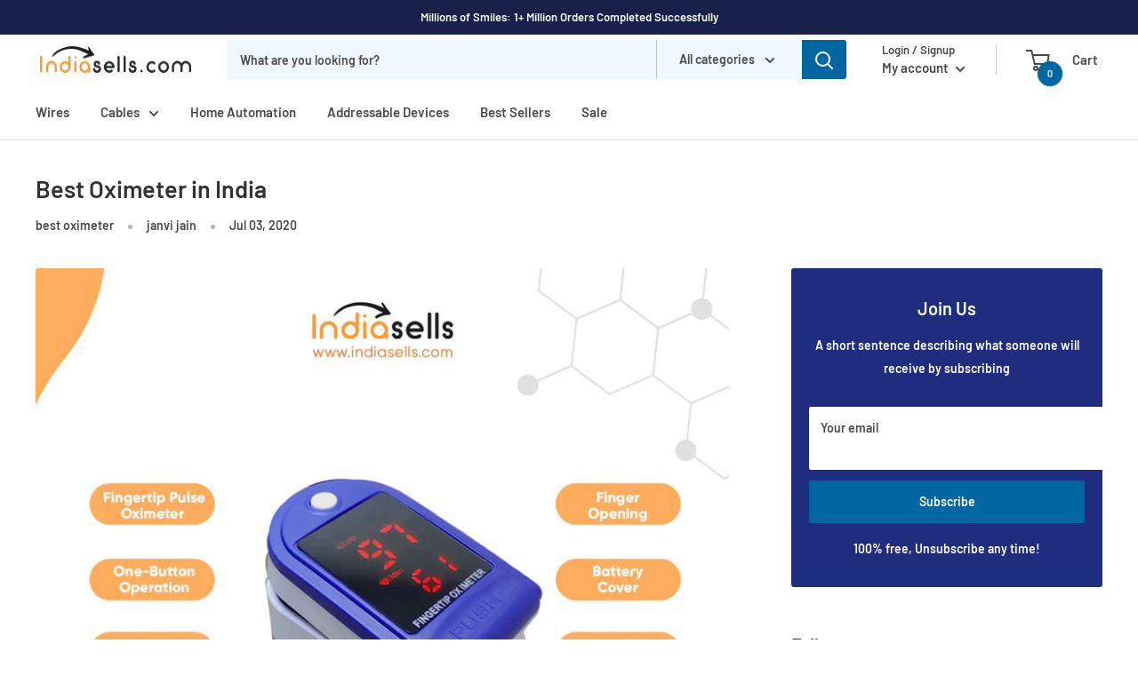

--- FILE ---
content_type: text/html; charset=utf-8
request_url: https://www.google.com/recaptcha/api2/aframe
body_size: 184
content:
<!DOCTYPE HTML><html><head><meta http-equiv="content-type" content="text/html; charset=UTF-8"></head><body><script nonce="sPqcZTCZXJUlSL3U61b7rw">/** Anti-fraud and anti-abuse applications only. See google.com/recaptcha */ try{var clients={'sodar':'https://pagead2.googlesyndication.com/pagead/sodar?'};window.addEventListener("message",function(a){try{if(a.source===window.parent){var b=JSON.parse(a.data);var c=clients[b['id']];if(c){var d=document.createElement('img');d.src=c+b['params']+'&rc='+(localStorage.getItem("rc::a")?sessionStorage.getItem("rc::b"):"");window.document.body.appendChild(d);sessionStorage.setItem("rc::e",parseInt(sessionStorage.getItem("rc::e")||0)+1);localStorage.setItem("rc::h",'1768953367200');}}}catch(b){}});window.parent.postMessage("_grecaptcha_ready", "*");}catch(b){}</script></body></html>

--- FILE ---
content_type: text/javascript
request_url: https://www.indiasells.com/cdn/shop/t/22/assets/custom.js?v=160780031073825199271671622650
body_size: -746
content:
//# sourceMappingURL=/cdn/shop/t/22/assets/custom.js.map?v=160780031073825199271671622650
